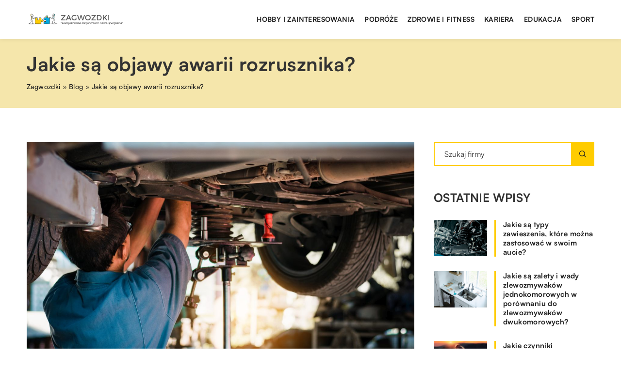

--- FILE ---
content_type: text/html; charset=UTF-8
request_url: https://zagwozdki.pl/jakie-sa-objawy-awarii-rozrusznika/
body_size: 14727
content:
<!DOCTYPE html>
<html lang="pl">
<head><meta charset="UTF-8"><script>if(navigator.userAgent.match(/MSIE|Internet Explorer/i)||navigator.userAgent.match(/Trident\/7\..*?rv:11/i)){var href=document.location.href;if(!href.match(/[?&]nowprocket/)){if(href.indexOf("?")==-1){if(href.indexOf("#")==-1){document.location.href=href+"?nowprocket=1"}else{document.location.href=href.replace("#","?nowprocket=1#")}}else{if(href.indexOf("#")==-1){document.location.href=href+"&nowprocket=1"}else{document.location.href=href.replace("#","&nowprocket=1#")}}}}</script><script>class RocketLazyLoadScripts{constructor(){this.v="1.2.3",this.triggerEvents=["keydown","mousedown","mousemove","touchmove","touchstart","touchend","wheel"],this.userEventHandler=this._triggerListener.bind(this),this.touchStartHandler=this._onTouchStart.bind(this),this.touchMoveHandler=this._onTouchMove.bind(this),this.touchEndHandler=this._onTouchEnd.bind(this),this.clickHandler=this._onClick.bind(this),this.interceptedClicks=[],window.addEventListener("pageshow",t=>{this.persisted=t.persisted}),window.addEventListener("DOMContentLoaded",()=>{this._preconnect3rdParties()}),this.delayedScripts={normal:[],async:[],defer:[]},this.trash=[],this.allJQueries=[]}_addUserInteractionListener(t){if(document.hidden){t._triggerListener();return}this.triggerEvents.forEach(e=>window.addEventListener(e,t.userEventHandler,{passive:!0})),window.addEventListener("touchstart",t.touchStartHandler,{passive:!0}),window.addEventListener("mousedown",t.touchStartHandler),document.addEventListener("visibilitychange",t.userEventHandler)}_removeUserInteractionListener(){this.triggerEvents.forEach(t=>window.removeEventListener(t,this.userEventHandler,{passive:!0})),document.removeEventListener("visibilitychange",this.userEventHandler)}_onTouchStart(t){"HTML"!==t.target.tagName&&(window.addEventListener("touchend",this.touchEndHandler),window.addEventListener("mouseup",this.touchEndHandler),window.addEventListener("touchmove",this.touchMoveHandler,{passive:!0}),window.addEventListener("mousemove",this.touchMoveHandler),t.target.addEventListener("click",this.clickHandler),this._renameDOMAttribute(t.target,"onclick","rocket-onclick"),this._pendingClickStarted())}_onTouchMove(t){window.removeEventListener("touchend",this.touchEndHandler),window.removeEventListener("mouseup",this.touchEndHandler),window.removeEventListener("touchmove",this.touchMoveHandler,{passive:!0}),window.removeEventListener("mousemove",this.touchMoveHandler),t.target.removeEventListener("click",this.clickHandler),this._renameDOMAttribute(t.target,"rocket-onclick","onclick"),this._pendingClickFinished()}_onTouchEnd(t){window.removeEventListener("touchend",this.touchEndHandler),window.removeEventListener("mouseup",this.touchEndHandler),window.removeEventListener("touchmove",this.touchMoveHandler,{passive:!0}),window.removeEventListener("mousemove",this.touchMoveHandler)}_onClick(t){t.target.removeEventListener("click",this.clickHandler),this._renameDOMAttribute(t.target,"rocket-onclick","onclick"),this.interceptedClicks.push(t),t.preventDefault(),t.stopPropagation(),t.stopImmediatePropagation(),this._pendingClickFinished()}_replayClicks(){window.removeEventListener("touchstart",this.touchStartHandler,{passive:!0}),window.removeEventListener("mousedown",this.touchStartHandler),this.interceptedClicks.forEach(t=>{t.target.dispatchEvent(new MouseEvent("click",{view:t.view,bubbles:!0,cancelable:!0}))})}_waitForPendingClicks(){return new Promise(t=>{this._isClickPending?this._pendingClickFinished=t:t()})}_pendingClickStarted(){this._isClickPending=!0}_pendingClickFinished(){this._isClickPending=!1}_renameDOMAttribute(t,e,r){t.hasAttribute&&t.hasAttribute(e)&&(event.target.setAttribute(r,event.target.getAttribute(e)),event.target.removeAttribute(e))}_triggerListener(){this._removeUserInteractionListener(this),"loading"===document.readyState?document.addEventListener("DOMContentLoaded",this._loadEverythingNow.bind(this)):this._loadEverythingNow()}_preconnect3rdParties(){let t=[];document.querySelectorAll("script[type=rocketlazyloadscript]").forEach(e=>{if(e.hasAttribute("src")){let r=new URL(e.src).origin;r!==location.origin&&t.push({src:r,crossOrigin:e.crossOrigin||"module"===e.getAttribute("data-rocket-type")})}}),t=[...new Map(t.map(t=>[JSON.stringify(t),t])).values()],this._batchInjectResourceHints(t,"preconnect")}async _loadEverythingNow(){this.lastBreath=Date.now(),this._delayEventListeners(this),this._delayJQueryReady(this),this._handleDocumentWrite(),this._registerAllDelayedScripts(),this._preloadAllScripts(),await this._loadScriptsFromList(this.delayedScripts.normal),await this._loadScriptsFromList(this.delayedScripts.defer),await this._loadScriptsFromList(this.delayedScripts.async);try{await this._triggerDOMContentLoaded(),await this._triggerWindowLoad()}catch(t){console.error(t)}window.dispatchEvent(new Event("rocket-allScriptsLoaded")),this._waitForPendingClicks().then(()=>{this._replayClicks()}),this._emptyTrash()}_registerAllDelayedScripts(){document.querySelectorAll("script[type=rocketlazyloadscript]").forEach(t=>{t.hasAttribute("data-rocket-src")?t.hasAttribute("async")&&!1!==t.async?this.delayedScripts.async.push(t):t.hasAttribute("defer")&&!1!==t.defer||"module"===t.getAttribute("data-rocket-type")?this.delayedScripts.defer.push(t):this.delayedScripts.normal.push(t):this.delayedScripts.normal.push(t)})}async _transformScript(t){return new Promise((await this._littleBreath(),navigator.userAgent.indexOf("Firefox/")>0||""===navigator.vendor)?e=>{let r=document.createElement("script");[...t.attributes].forEach(t=>{let e=t.nodeName;"type"!==e&&("data-rocket-type"===e&&(e="type"),"data-rocket-src"===e&&(e="src"),r.setAttribute(e,t.nodeValue))}),t.text&&(r.text=t.text),r.hasAttribute("src")?(r.addEventListener("load",e),r.addEventListener("error",e)):(r.text=t.text,e());try{t.parentNode.replaceChild(r,t)}catch(i){e()}}:async e=>{function r(){t.setAttribute("data-rocket-status","failed"),e()}try{let i=t.getAttribute("data-rocket-type"),n=t.getAttribute("data-rocket-src");t.text,i?(t.type=i,t.removeAttribute("data-rocket-type")):t.removeAttribute("type"),t.addEventListener("load",function r(){t.setAttribute("data-rocket-status","executed"),e()}),t.addEventListener("error",r),n?(t.removeAttribute("data-rocket-src"),t.src=n):t.src="data:text/javascript;base64,"+window.btoa(unescape(encodeURIComponent(t.text)))}catch(s){r()}})}async _loadScriptsFromList(t){let e=t.shift();return e&&e.isConnected?(await this._transformScript(e),this._loadScriptsFromList(t)):Promise.resolve()}_preloadAllScripts(){this._batchInjectResourceHints([...this.delayedScripts.normal,...this.delayedScripts.defer,...this.delayedScripts.async],"preload")}_batchInjectResourceHints(t,e){var r=document.createDocumentFragment();t.forEach(t=>{let i=t.getAttribute&&t.getAttribute("data-rocket-src")||t.src;if(i){let n=document.createElement("link");n.href=i,n.rel=e,"preconnect"!==e&&(n.as="script"),t.getAttribute&&"module"===t.getAttribute("data-rocket-type")&&(n.crossOrigin=!0),t.crossOrigin&&(n.crossOrigin=t.crossOrigin),t.integrity&&(n.integrity=t.integrity),r.appendChild(n),this.trash.push(n)}}),document.head.appendChild(r)}_delayEventListeners(t){let e={};function r(t,r){!function t(r){!e[r]&&(e[r]={originalFunctions:{add:r.addEventListener,remove:r.removeEventListener},eventsToRewrite:[]},r.addEventListener=function(){arguments[0]=i(arguments[0]),e[r].originalFunctions.add.apply(r,arguments)},r.removeEventListener=function(){arguments[0]=i(arguments[0]),e[r].originalFunctions.remove.apply(r,arguments)});function i(t){return e[r].eventsToRewrite.indexOf(t)>=0?"rocket-"+t:t}}(t),e[t].eventsToRewrite.push(r)}function i(t,e){let r=t[e];Object.defineProperty(t,e,{get:()=>r||function(){},set(i){t["rocket"+e]=r=i}})}r(document,"DOMContentLoaded"),r(window,"DOMContentLoaded"),r(window,"load"),r(window,"pageshow"),r(document,"readystatechange"),i(document,"onreadystatechange"),i(window,"onload"),i(window,"onpageshow")}_delayJQueryReady(t){let e;function r(r){if(r&&r.fn&&!t.allJQueries.includes(r)){r.fn.ready=r.fn.init.prototype.ready=function(e){return t.domReadyFired?e.bind(document)(r):document.addEventListener("rocket-DOMContentLoaded",()=>e.bind(document)(r)),r([])};let i=r.fn.on;r.fn.on=r.fn.init.prototype.on=function(){if(this[0]===window){function t(t){return t.split(" ").map(t=>"load"===t||0===t.indexOf("load.")?"rocket-jquery-load":t).join(" ")}"string"==typeof arguments[0]||arguments[0]instanceof String?arguments[0]=t(arguments[0]):"object"==typeof arguments[0]&&Object.keys(arguments[0]).forEach(e=>{let r=arguments[0][e];delete arguments[0][e],arguments[0][t(e)]=r})}return i.apply(this,arguments),this},t.allJQueries.push(r)}e=r}r(window.jQuery),Object.defineProperty(window,"jQuery",{get:()=>e,set(t){r(t)}})}async _triggerDOMContentLoaded(){this.domReadyFired=!0,await this._littleBreath(),document.dispatchEvent(new Event("rocket-DOMContentLoaded")),await this._littleBreath(),window.dispatchEvent(new Event("rocket-DOMContentLoaded")),await this._littleBreath(),document.dispatchEvent(new Event("rocket-readystatechange")),await this._littleBreath(),document.rocketonreadystatechange&&document.rocketonreadystatechange()}async _triggerWindowLoad(){await this._littleBreath(),window.dispatchEvent(new Event("rocket-load")),await this._littleBreath(),window.rocketonload&&window.rocketonload(),await this._littleBreath(),this.allJQueries.forEach(t=>t(window).trigger("rocket-jquery-load")),await this._littleBreath();let t=new Event("rocket-pageshow");t.persisted=this.persisted,window.dispatchEvent(t),await this._littleBreath(),window.rocketonpageshow&&window.rocketonpageshow({persisted:this.persisted})}_handleDocumentWrite(){let t=new Map;document.write=document.writeln=function(e){let r=document.currentScript;r||console.error("WPRocket unable to document.write this: "+e);let i=document.createRange(),n=r.parentElement,s=t.get(r);void 0===s&&(s=r.nextSibling,t.set(r,s));let a=document.createDocumentFragment();i.setStart(a,0),a.appendChild(i.createContextualFragment(e)),n.insertBefore(a,s)}}async _littleBreath(){Date.now()-this.lastBreath>45&&(await this._requestAnimFrame(),this.lastBreath=Date.now())}async _requestAnimFrame(){return document.hidden?new Promise(t=>setTimeout(t)):new Promise(t=>requestAnimationFrame(t))}_emptyTrash(){this.trash.forEach(t=>t.remove())}static run(){let t=new RocketLazyLoadScripts;t._addUserInteractionListener(t)}}RocketLazyLoadScripts.run();</script>	
	
	<meta name="viewport" content="width=device-width, initial-scale=1">
		<meta name='robots' content='index, follow, max-image-preview:large, max-snippet:-1, max-video-preview:-1' />

	<!-- This site is optimized with the Yoast SEO plugin v26.8 - https://yoast.com/product/yoast-seo-wordpress/ -->
	<title>Jakie są objawy awarii rozrusznika? - zagwozdki.pl</title><link rel="stylesheet" href="https://zagwozdki.pl/wp-content/cache/min/1/553fc1c9726f6a75e85d6f869fdd5d95.css" media="all" data-minify="1" />
	<link rel="canonical" href="https://zagwozdki.pl/jakie-sa-objawy-awarii-rozrusznika/" />
	<meta property="og:locale" content="pl_PL" />
	<meta property="og:type" content="article" />
	<meta property="og:title" content="Jakie są objawy awarii rozrusznika? - zagwozdki.pl" />
	<meta property="og:description" content="Mówiąc o kluczowych elementach samochodowych, często wymienia się jednostkę napędową, czyli silnik, czy też akumulator. Zapomina się natomiast o rozruszniku, [&hellip;]" />
	<meta property="og:url" content="https://zagwozdki.pl/jakie-sa-objawy-awarii-rozrusznika/" />
	<meta property="og:site_name" content="zagwozdki.pl" />
	<meta property="og:image" content="https://zagwozdki.pl/wp-content/uploads/2021/08/sprezyna-technika-zawieszenie-auto-motoryzacja-samochod.jpg" />
	<meta property="og:image:width" content="1280" />
	<meta property="og:image:height" content="853" />
	<meta property="og:image:type" content="image/jpeg" />
	<meta name="author" content="zagwozdki" />
	<meta name="twitter:card" content="summary_large_image" />
	<meta name="twitter:label1" content="Napisane przez" />
	<meta name="twitter:data1" content="zagwozdki" />
	<meta name="twitter:label2" content="Szacowany czas czytania" />
	<meta name="twitter:data2" content="1 minuta" />
	<script type="application/ld+json" class="yoast-schema-graph">{"@context":"https://schema.org","@graph":[{"@type":"Article","@id":"https://zagwozdki.pl/jakie-sa-objawy-awarii-rozrusznika/#article","isPartOf":{"@id":"https://zagwozdki.pl/jakie-sa-objawy-awarii-rozrusznika/"},"author":{"name":"zagwozdki","@id":"https://zagwozdki.pl/#/schema/person/2d9a4afc31bc7dd89d962d55a2ec9e99"},"headline":"Jakie są objawy awarii rozrusznika?","datePublished":"2021-07-16T14:32:08+00:00","mainEntityOfPage":{"@id":"https://zagwozdki.pl/jakie-sa-objawy-awarii-rozrusznika/"},"wordCount":278,"commentCount":0,"image":{"@id":"https://zagwozdki.pl/jakie-sa-objawy-awarii-rozrusznika/#primaryimage"},"thumbnailUrl":"https://zagwozdki.pl/wp-content/uploads/2021/08/sprezyna-technika-zawieszenie-auto-motoryzacja-samochod.jpg","articleSection":["Motoryzacja i technologia"],"inLanguage":"pl-PL","potentialAction":[{"@type":"CommentAction","name":"Comment","target":["https://zagwozdki.pl/jakie-sa-objawy-awarii-rozrusznika/#respond"]}]},{"@type":"WebPage","@id":"https://zagwozdki.pl/jakie-sa-objawy-awarii-rozrusznika/","url":"https://zagwozdki.pl/jakie-sa-objawy-awarii-rozrusznika/","name":"Jakie są objawy awarii rozrusznika? - zagwozdki.pl","isPartOf":{"@id":"https://zagwozdki.pl/#website"},"primaryImageOfPage":{"@id":"https://zagwozdki.pl/jakie-sa-objawy-awarii-rozrusznika/#primaryimage"},"image":{"@id":"https://zagwozdki.pl/jakie-sa-objawy-awarii-rozrusznika/#primaryimage"},"thumbnailUrl":"https://zagwozdki.pl/wp-content/uploads/2021/08/sprezyna-technika-zawieszenie-auto-motoryzacja-samochod.jpg","datePublished":"2021-07-16T14:32:08+00:00","inLanguage":"pl-PL","potentialAction":[{"@type":"ReadAction","target":["https://zagwozdki.pl/jakie-sa-objawy-awarii-rozrusznika/"]}]},{"@type":"ImageObject","inLanguage":"pl-PL","@id":"https://zagwozdki.pl/jakie-sa-objawy-awarii-rozrusznika/#primaryimage","url":"https://zagwozdki.pl/wp-content/uploads/2021/08/sprezyna-technika-zawieszenie-auto-motoryzacja-samochod.jpg","contentUrl":"https://zagwozdki.pl/wp-content/uploads/2021/08/sprezyna-technika-zawieszenie-auto-motoryzacja-samochod.jpg","width":1280,"height":853},{"@type":"WebSite","@id":"https://zagwozdki.pl/#website","url":"https://zagwozdki.pl/","name":"zagwozdki.pl","description":"","potentialAction":[{"@type":"SearchAction","target":{"@type":"EntryPoint","urlTemplate":"https://zagwozdki.pl/?s={search_term_string}"},"query-input":{"@type":"PropertyValueSpecification","valueRequired":true,"valueName":"search_term_string"}}],"inLanguage":"pl-PL"}]}</script>
	<!-- / Yoast SEO plugin. -->


<link rel='dns-prefetch' href='//cdnjs.cloudflare.com' />

<style id='wp-img-auto-sizes-contain-inline-css' type='text/css'>
img:is([sizes=auto i],[sizes^="auto," i]){contain-intrinsic-size:3000px 1500px}
/*# sourceURL=wp-img-auto-sizes-contain-inline-css */
</style>
<style id='wp-emoji-styles-inline-css' type='text/css'>

	img.wp-smiley, img.emoji {
		display: inline !important;
		border: none !important;
		box-shadow: none !important;
		height: 1em !important;
		width: 1em !important;
		margin: 0 0.07em !important;
		vertical-align: -0.1em !important;
		background: none !important;
		padding: 0 !important;
	}
/*# sourceURL=wp-emoji-styles-inline-css */
</style>
<style id='classic-theme-styles-inline-css' type='text/css'>
/*! This file is auto-generated */
.wp-block-button__link{color:#fff;background-color:#32373c;border-radius:9999px;box-shadow:none;text-decoration:none;padding:calc(.667em + 2px) calc(1.333em + 2px);font-size:1.125em}.wp-block-file__button{background:#32373c;color:#fff;text-decoration:none}
/*# sourceURL=/wp-includes/css/classic-themes.min.css */
</style>

<script type="text/javascript" src="https://zagwozdki.pl/wp-includes/js/jquery/jquery.min.js?ver=3.7.1" id="jquery-core-js"></script>
<script type="text/javascript" src="https://zagwozdki.pl/wp-includes/js/jquery/jquery-migrate.min.js?ver=3.4.1" id="jquery-migrate-js" defer></script>
<script  type="application/ld+json">
        {
          "@context": "https://schema.org",
          "@type": "BreadcrumbList",
          "itemListElement": [{"@type": "ListItem","position": 1,"name": "zagwozdki","item": "https://zagwozdki.pl" },{"@type": "ListItem","position": 2,"name": "Blog","item": "https://zagwozdki.pl/blog/" },{"@type": "ListItem","position": 3,"name": "Jakie są objawy awarii rozrusznika?"}]
        }
        </script>    <style>
    @font-face {font-family: 'Satoshi';font-style: normal;font-weight: 400;src: url('https://zagwozdki.pl/wp-content/themes/knight-theme/fonts/Satoshi-Regular.otf');font-display: swap;}
    @font-face {font-family: 'Satoshi';font-style: normal;font-weight: 500;src: url('https://zagwozdki.pl/wp-content/themes/knight-theme/fonts/Satoshi-Medium.otf');font-display: swap;}
    @font-face {font-family: 'Satoshi';font-style: normal;font-weight: 700;src: url('https://zagwozdki.pl/wp-content/themes/knight-theme/fonts/Satoshi-Bold.otf');font-display: swap;}
    @font-face {font-family: 'Satoshi';font-style: normal;font-weight: 900;src: url('https://zagwozdki.pl/wp-content/themes/knight-theme/fonts/Satoshi-Black.otf');font-display: swap;}
    </style>
<script  type="application/ld+json">
        {
          "@context": "https://schema.org",
          "@type": "Article",
          "headline": "Jakie są objawy awarii rozrusznika?",
          "image": "https://zagwozdki.pl/wp-content/uploads/2021/08/sprezyna-technika-zawieszenie-auto-motoryzacja-samochod.jpg",
          "datePublished": "2021-07-16",
          "dateModified": "2021-07-16",
          "author": {
            "@type": "Person",
            "name": "zagwozdki"
          },
           "publisher": {
            "@type": "Organization",
            "name": "zagwozdki.pl",
            "logo": {
              "@type": "ImageObject",
              "url": "https://zagwozdki.pl/wp-content/uploads/2023/07/2.png"
            }
          }
          
        }
        </script><link rel="icon" href="https://zagwozdki.pl/wp-content/uploads/2023/07/2_popr-1.png" sizes="32x32" />
<link rel="icon" href="https://zagwozdki.pl/wp-content/uploads/2023/07/2_popr-1.png" sizes="192x192" />
<link rel="apple-touch-icon" href="https://zagwozdki.pl/wp-content/uploads/2023/07/2_popr-1.png" />
<meta name="msapplication-TileImage" content="https://zagwozdki.pl/wp-content/uploads/2023/07/2_popr-1.png" />
<noscript><style id="rocket-lazyload-nojs-css">.rll-youtube-player, [data-lazy-src]{display:none !important;}</style></noscript>	
<!-- Google tag (gtag.js) -->
<script type="rocketlazyloadscript" async data-rocket-src="https://www.googletagmanager.com/gtag/js?id=G-Y49VEKJC2K"></script>
<script type="rocketlazyloadscript">
  window.dataLayer = window.dataLayer || [];
  function gtag(){dataLayer.push(arguments);}
  gtag('js', new Date());

  gtag('config', 'G-Y49VEKJC2K');
</script>


<style id='global-styles-inline-css' type='text/css'>
:root{--wp--preset--aspect-ratio--square: 1;--wp--preset--aspect-ratio--4-3: 4/3;--wp--preset--aspect-ratio--3-4: 3/4;--wp--preset--aspect-ratio--3-2: 3/2;--wp--preset--aspect-ratio--2-3: 2/3;--wp--preset--aspect-ratio--16-9: 16/9;--wp--preset--aspect-ratio--9-16: 9/16;--wp--preset--color--black: #000000;--wp--preset--color--cyan-bluish-gray: #abb8c3;--wp--preset--color--white: #ffffff;--wp--preset--color--pale-pink: #f78da7;--wp--preset--color--vivid-red: #cf2e2e;--wp--preset--color--luminous-vivid-orange: #ff6900;--wp--preset--color--luminous-vivid-amber: #fcb900;--wp--preset--color--light-green-cyan: #7bdcb5;--wp--preset--color--vivid-green-cyan: #00d084;--wp--preset--color--pale-cyan-blue: #8ed1fc;--wp--preset--color--vivid-cyan-blue: #0693e3;--wp--preset--color--vivid-purple: #9b51e0;--wp--preset--gradient--vivid-cyan-blue-to-vivid-purple: linear-gradient(135deg,rgb(6,147,227) 0%,rgb(155,81,224) 100%);--wp--preset--gradient--light-green-cyan-to-vivid-green-cyan: linear-gradient(135deg,rgb(122,220,180) 0%,rgb(0,208,130) 100%);--wp--preset--gradient--luminous-vivid-amber-to-luminous-vivid-orange: linear-gradient(135deg,rgb(252,185,0) 0%,rgb(255,105,0) 100%);--wp--preset--gradient--luminous-vivid-orange-to-vivid-red: linear-gradient(135deg,rgb(255,105,0) 0%,rgb(207,46,46) 100%);--wp--preset--gradient--very-light-gray-to-cyan-bluish-gray: linear-gradient(135deg,rgb(238,238,238) 0%,rgb(169,184,195) 100%);--wp--preset--gradient--cool-to-warm-spectrum: linear-gradient(135deg,rgb(74,234,220) 0%,rgb(151,120,209) 20%,rgb(207,42,186) 40%,rgb(238,44,130) 60%,rgb(251,105,98) 80%,rgb(254,248,76) 100%);--wp--preset--gradient--blush-light-purple: linear-gradient(135deg,rgb(255,206,236) 0%,rgb(152,150,240) 100%);--wp--preset--gradient--blush-bordeaux: linear-gradient(135deg,rgb(254,205,165) 0%,rgb(254,45,45) 50%,rgb(107,0,62) 100%);--wp--preset--gradient--luminous-dusk: linear-gradient(135deg,rgb(255,203,112) 0%,rgb(199,81,192) 50%,rgb(65,88,208) 100%);--wp--preset--gradient--pale-ocean: linear-gradient(135deg,rgb(255,245,203) 0%,rgb(182,227,212) 50%,rgb(51,167,181) 100%);--wp--preset--gradient--electric-grass: linear-gradient(135deg,rgb(202,248,128) 0%,rgb(113,206,126) 100%);--wp--preset--gradient--midnight: linear-gradient(135deg,rgb(2,3,129) 0%,rgb(40,116,252) 100%);--wp--preset--font-size--small: 13px;--wp--preset--font-size--medium: 20px;--wp--preset--font-size--large: 36px;--wp--preset--font-size--x-large: 42px;--wp--preset--spacing--20: 0.44rem;--wp--preset--spacing--30: 0.67rem;--wp--preset--spacing--40: 1rem;--wp--preset--spacing--50: 1.5rem;--wp--preset--spacing--60: 2.25rem;--wp--preset--spacing--70: 3.38rem;--wp--preset--spacing--80: 5.06rem;--wp--preset--shadow--natural: 6px 6px 9px rgba(0, 0, 0, 0.2);--wp--preset--shadow--deep: 12px 12px 50px rgba(0, 0, 0, 0.4);--wp--preset--shadow--sharp: 6px 6px 0px rgba(0, 0, 0, 0.2);--wp--preset--shadow--outlined: 6px 6px 0px -3px rgb(255, 255, 255), 6px 6px rgb(0, 0, 0);--wp--preset--shadow--crisp: 6px 6px 0px rgb(0, 0, 0);}:where(.is-layout-flex){gap: 0.5em;}:where(.is-layout-grid){gap: 0.5em;}body .is-layout-flex{display: flex;}.is-layout-flex{flex-wrap: wrap;align-items: center;}.is-layout-flex > :is(*, div){margin: 0;}body .is-layout-grid{display: grid;}.is-layout-grid > :is(*, div){margin: 0;}:where(.wp-block-columns.is-layout-flex){gap: 2em;}:where(.wp-block-columns.is-layout-grid){gap: 2em;}:where(.wp-block-post-template.is-layout-flex){gap: 1.25em;}:where(.wp-block-post-template.is-layout-grid){gap: 1.25em;}.has-black-color{color: var(--wp--preset--color--black) !important;}.has-cyan-bluish-gray-color{color: var(--wp--preset--color--cyan-bluish-gray) !important;}.has-white-color{color: var(--wp--preset--color--white) !important;}.has-pale-pink-color{color: var(--wp--preset--color--pale-pink) !important;}.has-vivid-red-color{color: var(--wp--preset--color--vivid-red) !important;}.has-luminous-vivid-orange-color{color: var(--wp--preset--color--luminous-vivid-orange) !important;}.has-luminous-vivid-amber-color{color: var(--wp--preset--color--luminous-vivid-amber) !important;}.has-light-green-cyan-color{color: var(--wp--preset--color--light-green-cyan) !important;}.has-vivid-green-cyan-color{color: var(--wp--preset--color--vivid-green-cyan) !important;}.has-pale-cyan-blue-color{color: var(--wp--preset--color--pale-cyan-blue) !important;}.has-vivid-cyan-blue-color{color: var(--wp--preset--color--vivid-cyan-blue) !important;}.has-vivid-purple-color{color: var(--wp--preset--color--vivid-purple) !important;}.has-black-background-color{background-color: var(--wp--preset--color--black) !important;}.has-cyan-bluish-gray-background-color{background-color: var(--wp--preset--color--cyan-bluish-gray) !important;}.has-white-background-color{background-color: var(--wp--preset--color--white) !important;}.has-pale-pink-background-color{background-color: var(--wp--preset--color--pale-pink) !important;}.has-vivid-red-background-color{background-color: var(--wp--preset--color--vivid-red) !important;}.has-luminous-vivid-orange-background-color{background-color: var(--wp--preset--color--luminous-vivid-orange) !important;}.has-luminous-vivid-amber-background-color{background-color: var(--wp--preset--color--luminous-vivid-amber) !important;}.has-light-green-cyan-background-color{background-color: var(--wp--preset--color--light-green-cyan) !important;}.has-vivid-green-cyan-background-color{background-color: var(--wp--preset--color--vivid-green-cyan) !important;}.has-pale-cyan-blue-background-color{background-color: var(--wp--preset--color--pale-cyan-blue) !important;}.has-vivid-cyan-blue-background-color{background-color: var(--wp--preset--color--vivid-cyan-blue) !important;}.has-vivid-purple-background-color{background-color: var(--wp--preset--color--vivid-purple) !important;}.has-black-border-color{border-color: var(--wp--preset--color--black) !important;}.has-cyan-bluish-gray-border-color{border-color: var(--wp--preset--color--cyan-bluish-gray) !important;}.has-white-border-color{border-color: var(--wp--preset--color--white) !important;}.has-pale-pink-border-color{border-color: var(--wp--preset--color--pale-pink) !important;}.has-vivid-red-border-color{border-color: var(--wp--preset--color--vivid-red) !important;}.has-luminous-vivid-orange-border-color{border-color: var(--wp--preset--color--luminous-vivid-orange) !important;}.has-luminous-vivid-amber-border-color{border-color: var(--wp--preset--color--luminous-vivid-amber) !important;}.has-light-green-cyan-border-color{border-color: var(--wp--preset--color--light-green-cyan) !important;}.has-vivid-green-cyan-border-color{border-color: var(--wp--preset--color--vivid-green-cyan) !important;}.has-pale-cyan-blue-border-color{border-color: var(--wp--preset--color--pale-cyan-blue) !important;}.has-vivid-cyan-blue-border-color{border-color: var(--wp--preset--color--vivid-cyan-blue) !important;}.has-vivid-purple-border-color{border-color: var(--wp--preset--color--vivid-purple) !important;}.has-vivid-cyan-blue-to-vivid-purple-gradient-background{background: var(--wp--preset--gradient--vivid-cyan-blue-to-vivid-purple) !important;}.has-light-green-cyan-to-vivid-green-cyan-gradient-background{background: var(--wp--preset--gradient--light-green-cyan-to-vivid-green-cyan) !important;}.has-luminous-vivid-amber-to-luminous-vivid-orange-gradient-background{background: var(--wp--preset--gradient--luminous-vivid-amber-to-luminous-vivid-orange) !important;}.has-luminous-vivid-orange-to-vivid-red-gradient-background{background: var(--wp--preset--gradient--luminous-vivid-orange-to-vivid-red) !important;}.has-very-light-gray-to-cyan-bluish-gray-gradient-background{background: var(--wp--preset--gradient--very-light-gray-to-cyan-bluish-gray) !important;}.has-cool-to-warm-spectrum-gradient-background{background: var(--wp--preset--gradient--cool-to-warm-spectrum) !important;}.has-blush-light-purple-gradient-background{background: var(--wp--preset--gradient--blush-light-purple) !important;}.has-blush-bordeaux-gradient-background{background: var(--wp--preset--gradient--blush-bordeaux) !important;}.has-luminous-dusk-gradient-background{background: var(--wp--preset--gradient--luminous-dusk) !important;}.has-pale-ocean-gradient-background{background: var(--wp--preset--gradient--pale-ocean) !important;}.has-electric-grass-gradient-background{background: var(--wp--preset--gradient--electric-grass) !important;}.has-midnight-gradient-background{background: var(--wp--preset--gradient--midnight) !important;}.has-small-font-size{font-size: var(--wp--preset--font-size--small) !important;}.has-medium-font-size{font-size: var(--wp--preset--font-size--medium) !important;}.has-large-font-size{font-size: var(--wp--preset--font-size--large) !important;}.has-x-large-font-size{font-size: var(--wp--preset--font-size--x-large) !important;}
/*# sourceURL=global-styles-inline-css */
</style>
</head>

<body class="wp-singular post-template-default single single-post postid-2198 single-format-standard wp-theme-knight-theme">


	<header class="k_header">
		<div class="k_conatiner k-flex-between"> 
			<nav id="mainnav" class="mainnav" role="navigation">
				<div class="menu-menu-container"><ul id="menu-menu" class="menu"><li id="menu-item-6316" class="menu-item menu-item-type-custom menu-item-object-custom menu-item-6316"><a href="https://zagwozdki.pl/firmy/hobby-i-zainteresowania/">Hobby i zainteresowania</a></li>
<li id="menu-item-6317" class="menu-item menu-item-type-custom menu-item-object-custom menu-item-6317"><a href="https://zagwozdki.pl/firmy/podroze/">Podróże</a></li>
<li id="menu-item-6318" class="menu-item menu-item-type-custom menu-item-object-custom menu-item-6318"><a href="https://zagwozdki.pl/firmy/zdrowie-i-fitness/">Zdrowie i fitness</a></li>
<li id="menu-item-6319" class="menu-item menu-item-type-custom menu-item-object-custom menu-item-6319"><a href="https://zagwozdki.pl/firmy/kariera/">Kariera</a></li>
<li id="menu-item-6320" class="menu-item menu-item-type-custom menu-item-object-custom menu-item-6320"><a href="https://zagwozdki.pl/firmy/edukacja/">Edukacja</a></li>
<li id="menu-item-6321" class="menu-item menu-item-type-custom menu-item-object-custom menu-item-6321"><a href="https://zagwozdki.pl/firmy/sport/">Sport</a></li>
</ul></div>			</nav> 
			<div class="k_logo">
								<a href="https://zagwozdki.pl/">   
					<img width="400" height="82" src="https://zagwozdki.pl/wp-content/uploads/2023/07/2.png" class="logo-main" alt="zagwozdki.pl">	
				</a>
							</div> 	
			<div class="mobile-menu">
				<div id="btn-menu">
					<svg class="ham hamRotate ham8" viewBox="0 0 100 100" width="80" onclick="this.classList.toggle('active')">
						<path class="line top" d="m 30,33 h 40 c 3.722839,0 7.5,3.126468 7.5,8.578427 0,5.451959 -2.727029,8.421573 -7.5,8.421573 h -20" />
						<path class="line middle"d="m 30,50 h 40" />
						<path class="line bottom" d="m 70,67 h -40 c 0,0 -7.5,-0.802118 -7.5,-8.365747 0,-7.563629 7.5,-8.634253 7.5,-8.634253 h 20" />
					</svg>
				</div>
			</div>
		</div> 
	</header>


			
				


<section class="k_blog_banner k_bg_section k-flex-v-center">
	<div class="k_conatiner k-pt-3 k-pb-3 k_relative k-flex-center">
		<div class="k-flex k-mb-1">
			
			<h1 class="k_page_h1">Jakie są objawy awarii rozrusznika?</h1>
			
		</div>
		<ul id="breadcrumbs" class="k_breadcrumbs"><li class="item-home"><a class="bread-link bread-home" href="https://zagwozdki.pl" title="zagwozdki">zagwozdki</a></li><li class="separator separator-home"> &#187; </li><li data-id="4" class="item-cat"><a href="https://zagwozdki.pl/blog/">Blog</a></li><li class="separator"> &#187; </li><li data-id="5" class="item-current  item-2198"><strong class="bread-current bread-2198" title="Jakie są objawy awarii rozrusznika?">Jakie są objawy awarii rozrusznika?</strong></li></ul>	</div>
</section>

<section class="k_text_section k-pt-7 k-pt-5-m">
	<div class="k_conatiner k_conatiner-col">
		
		<div class="k_col-7">

		

		<div class="k_relative k-flex k_img_banner k-mb-3">
			<img width="1280" height="853" src="https://zagwozdki.pl/wp-content/uploads/2021/08/sprezyna-technika-zawieszenie-auto-motoryzacja-samochod.jpg" alt="Jakie są objawy awarii rozrusznika?">			<div class="k_post-single-cat">
				<a href="https://zagwozdki.pl/category/motoryzacja-i-technologia/">Motoryzacja i technologia</a>  
			</div> 
		</div>
		
		<div class="k_meta-single k-mb-3 k-flex k-flex-v-center k_weight-semibold">
				<div class="k_post-single-author">
				
					<div class="k_meta-value k-flex k-flex-v-center">
					
						<a href="https://zagwozdki.pl/autor/zagwozdki/" rel="nofollow">zagwozdki</a>					</div>
				</div>
				<div class="k_post-single-sep">/</div>
				<div class="k_post-single-date">
					<div class="k_meta-value k-flex k-flex-v-center">
					
						<time>16.07.2021</time>
					</div>
				</div>
				
				
				 
			</div>
			
			<div class="k-flex k-mb-3">
				<div class="k-post-reading-time">Potrzebujesz ok. 2 min. aby przeczytać ten wpis</div>			</div>

			
			<div class="k_content k_ul">
				<div class='etykiety-publikacji'></div><p><span style="font-weight: 400;">Mówiąc o kluczowych elementach samochodowych, często wymienia się jednostkę napędową, czyli silnik, czy też akumulator. Zapomina się natomiast o rozruszniku, który pełni naprawdę istotną funkcję w każdym pojeździe. Odpowiada on bowiem za uruchamianie silnika spalinowego. To od niego zależy więc to, czy auto będzie gotowe do jazdy, a zatem musi on pozostawać w jak najlepszym stanie i być w pełni sprawnym. Niestety rozrusznik tak jak inne urządzenia i elementy konstrukcji samochodu, może ulec niespodziewanym uszkodzeniom i awariom. Wówczas konieczna może okazać się jego fachowa naprawa, regeneracja lub całkowita wymiana. Jakie objawy mogą świadczyć o tym, że rozrusznik zamontowany w samochodzie uległ awarii?</span></p>
<h2><span style="font-weight: 400;">Co może świadczyć o uszkodzeniu rozrusznika?</span></h2>
<p><span style="font-weight: 400;">Głównym objawem mogącym świadczyć o wystąpieniu awarii rozrusznika może być brak jakiejkolwiek reakcji po uruchomieniu stacyjki. Poza tym o uszkodzeniach z reguły świadczy słyszalny dźwięk działania włącznika elektromagnetycznego, który jednak nie powoduje zazębienia układu, a także głośne obracanie się rozrusznika, lecz bez żadnych efektów. Jeżeli przynajmniej jedno z tych zjawisk wystąpi, wówczas można mieć pewność, że z rozrusznikiem dzieje się coś niedobrego. Czasami powodem niesprawności rozrusznika może być uszkodzenie nie jego samego, lecz alternatora, czyli urządzenia odpowiedzialnego za zasilanie instalacji w samochodzie i doładowywanie akumulatora, z którego czerpana jest energia potrzebna do uruchomienia auta poprzez rozrusznik. Jeżeli niesprawny będzie <a href="https://www.shop.bendiks.pl/">alternator samochodowy</a>, należy go jak najszybciej wymienić. W niektórych przypadkach powinno to wyeliminować problem niedziałającego rozrusznika.</span></p>
			</div>

			

			

			
			<div class="k_posts-category k-flex k-mt-5">
				<div class="k-flex k_post-category-title k_uppercase k_weight-bold k_subtitle-24 k-mb-3 k_ls-1">Zobacz również</div>
				
				<div class="k_posts_category k-grid k-grid-2 k-gap-30"><div class="k_post_category-item k-flex"><div class="k_post-image k-flex k-mb-1"><a class="k-flex" href="https://zagwozdki.pl/342-2/" rel="nofollow"><img width="1280" height="853" src="https://zagwozdki.pl/wp-content/uploads/2018/11/technologia-odzyskiwanie-danych-pendrivy.jpg" class="attachment-full size-full wp-post-image" alt="Pendrive &#8211; czy wciąż warto z niego korzystać" decoding="async" /></a></div><div class="k_post-content"><div class="k_post-date k-mb-1"><time>07.12.2018</time></div><a class="k_post-title k_weight-semibold" href="https://zagwozdki.pl/342-2/">Pendrive &#8211; czy wciąż warto z niego korzystać</a></div></div><div class="k_post_category-item k-flex"><div class="k_post-image k-flex k-mb-1"><a class="k-flex" href="https://zagwozdki.pl/jak-dbac-o-tapicerke-w-nowym-samochodzie/" rel="nofollow"><img width="1280" height="720" src="https://zagwozdki.pl/wp-content/uploads/2022/02/technologia-samochod-wyposazenie-samochodowe-kierownica-tapicerka.jpg" class="attachment-full size-full wp-post-image" alt="Jak dbać o tapicerkę w nowym samochodzie?" decoding="async" loading="lazy" /></a></div><div class="k_post-content"><div class="k_post-date k-mb-1"><time>02.02.2022</time></div><a class="k_post-title k_weight-semibold" href="https://zagwozdki.pl/jak-dbac-o-tapicerke-w-nowym-samochodzie/">Jak dbać o tapicerkę w nowym samochodzie?</a></div></div><div class="k_post_category-item k-flex"><div class="k_post-image k-flex k-mb-1"><a class="k-flex" href="https://zagwozdki.pl/o-czym-pamietac-podczas-motocyklowych-wypraw/" rel="nofollow"><img width="1280" height="720" src="https://zagwozdki.pl/wp-content/uploads/2019/07/sunrise-3827304_1280.jpg" class="attachment-full size-full wp-post-image" alt="O czym pamiętać podczas motocyklowych wypraw?" decoding="async" loading="lazy" /></a></div><div class="k_post-content"><div class="k_post-date k-mb-1"><time>07.07.2019</time></div><a class="k_post-title k_weight-semibold" href="https://zagwozdki.pl/o-czym-pamietac-podczas-motocyklowych-wypraw/">O czym pamiętać podczas motocyklowych wypraw?</a></div></div><div class="k_post_category-item k-flex"><div class="k_post-image k-flex k-mb-1"><a class="k-flex" href="https://zagwozdki.pl/gdzie-zamowic-czesci-do-autobusu/" rel="nofollow"><img width="1280" height="720" src="https://zagwozdki.pl/wp-content/uploads/2018/09/technologia-motoryzacja-autobus-wycieczka-przewoz-osob-przejazd-busem.jpg" class="attachment-full size-full wp-post-image" alt="Gdzie zamówić części do autobusu?" decoding="async" loading="lazy" /></a></div><div class="k_post-content"><div class="k_post-date k-mb-1"><time>06.09.2018</time></div><a class="k_post-title k_weight-semibold" href="https://zagwozdki.pl/gdzie-zamowic-czesci-do-autobusu/">Gdzie zamówić części do autobusu?</a></div></div><div class="k_post_category-item k-flex"><div class="k_post-image k-flex k-mb-1"><a class="k-flex" href="https://zagwozdki.pl/do-jakiego-typu-prac-przyda-sie-wozek-widlowy/" rel="nofollow"><img width="1280" height="854" src="https://zagwozdki.pl/wp-content/uploads/2019/07/uslugi-magazyn.jpg" class="attachment-full size-full wp-post-image" alt="Do jakiego typu prac przyda się wózek widłowy?" decoding="async" loading="lazy" /></a></div><div class="k_post-content"><div class="k_post-date k-mb-1"><time>16.09.2019</time></div><a class="k_post-title k_weight-semibold" href="https://zagwozdki.pl/do-jakiego-typu-prac-przyda-sie-wozek-widlowy/">Do jakiego typu prac przyda się wózek widłowy?</a></div></div><div class="k_post_category-item k-flex"><div class="k_post-image k-flex k-mb-1"><a class="k-flex" href="https://zagwozdki.pl/podstawowe-urzadzenia-do-obrobki-szkla/" rel="nofollow"><img width="1280" height="853" src="https://zagwozdki.pl/wp-content/uploads/2020/04/technika-szklarz-obroka-szkla.jpeg" class="attachment-full size-full wp-post-image" alt="Podstawowe urządzenia do obróbki szkła" decoding="async" loading="lazy" /></a></div><div class="k_post-content"><div class="k_post-date k-mb-1"><time>10.03.2020</time></div><a class="k_post-title k_weight-semibold" href="https://zagwozdki.pl/podstawowe-urzadzenia-do-obrobki-szkla/">Podstawowe urządzenia do obróbki szkła</a></div></div></div>	
				
			</div>

			<div class="k_comments_section k-pt-5 k-pb-7">
				
				

 

<div class="k_comments">
    	<div id="respond" class="comment-respond">
		<div class="k_form-title k_subtitle-24 k_uppercase k_weight-bold k-mb-4 k_ls-2">Dodaj komentarz <small><a rel="nofollow" id="cancel-comment-reply-link" href="/jakie-sa-objawy-awarii-rozrusznika/#respond" style="display:none;">Anuluj pisanie odpowiedzi</a></small></div><form action="https://zagwozdki.pl/wp-comments-post.php" method="post" id="commentform" class="comment-form"><p class="comment-notes"><span id="email-notes">Twój adres e-mail nie zostanie opublikowany.</span> <span class="required-field-message">Wymagane pola są oznaczone <span class="required">*</span></span></p><p class="comment-form-comment"><label for="comment">Komentarz</label><textarea id="comment" required="required" name="comment" cols="45" rows="5" placeholder="Twój komentarz" aria-required="true"></textarea></p><p class="comment-form-author"><label for="author">Nazwa</label> <span class="required">*</span><input id="author" name="author" type="text" value="" size="30" aria-required='true' placeholder="Nazwa" /></p>
<p class="comment-form-email"><label for="email">E-mail</label> <span class="required">*</span><input id="email" name="email" type="text" value="" size="30" aria-required='true' placeholder="E-mail" /></p>
<p class="comment-form-url"><label for="url">Witryna www</label><input id="url" name="url" type="text" value="" size="30"  placeholder="Witryna www"/></p>
<p class="comment-form-cookies-consent"><input id="wp-comment-cookies-consent" name="wp-comment-cookies-consent" type="checkbox" value="yes"Array /><label for="wp-comment-cookies-consent">Zapamiętaj mnie</label></p>
<p class="form-submit"><input name="submit" type="submit" id="submit" class="submit" value="Wyślij" /> <input type='hidden' name='comment_post_ID' value='2198' id='comment_post_ID' />
<input type='hidden' name='comment_parent' id='comment_parent' value='0' />
</p> <p class="comment-form-aios-antibot-keys"><input type="hidden" name="2gv2v5pc" value="9x6km91j7sww" ><input type="hidden" name="km467mbv" value="o2rdkygp3qug" ><input type="hidden" name="szyjd0iu" value="m0n3r5y4h1dj" ><input type="hidden" name="aios_antibot_keys_expiry" id="aios_antibot_keys_expiry" value="1769299200"></p></form>	</div><!-- #respond -->
	


     
</div>					
			</div>	

			
		</div>
		<div class="k_col-3 k-pb-7">

			<div class="k_search-form k-flex ">
	<form  class="k-flex k-flex-v-center k_relative" method="get" action="https://zagwozdki.pl/">
		<input class="k_search-input" type="text" name="s" placeholder="Szukaj firmy" value="">
		<button class="k_search-btn" type="submit" aria-label="Szukaj"></button>
	</form>
</div>

			<div class="k_blog-post-recent k-flex k-mt-5 k-mb-5 ">
				
				<div class="k_blog-post-recent-title k-third-color k_subtitle-24">Ostatnie wpisy</div>
				<div class="k_recent-post k-flex"><div class="k_recent-item k-flex k-mt-3"><div class="k_post-image"><a class="k-flex" href="https://zagwozdki.pl/jakie-sa-typy-zawieszenia-ktore-mozna-zastosowac-w-swoim-aucie/" rel="nofollow"><img width="1280" height="844" src="https://zagwozdki.pl/wp-content/uploads/2023/03/zawieszenie-motoryzacja.jpeg" alt="Jakie są typy zawieszenia, które można zastosować w swoim aucie?" loading="lazy"></a></div><div class="k_post-content"><a class="k_post-title" href="https://zagwozdki.pl/jakie-sa-typy-zawieszenia-ktore-mozna-zastosowac-w-swoim-aucie/">Jakie są typy zawieszenia, które można zastosować w swoim aucie?</a></div></div><div class="k_recent-item k-flex k-mt-3"><div class="k_post-image"><a class="k-flex" href="https://zagwozdki.pl/jakie-sa-zalety-i-wady-zlewozmywakow-jednokomorowych-w-porownaniu-do-zlewozmywakow-dwukomorowych/" rel="nofollow"><img width="1280" height="847" src="https://zagwozdki.pl/wp-content/uploads/2023/02/zlew-kuchenny.jpg" alt="Jakie są zalety i wady zlewozmywaków jednokomorowych w porównaniu do zlewozmywaków dwukomorowych?" loading="lazy"></a></div><div class="k_post-content"><a class="k_post-title" href="https://zagwozdki.pl/jakie-sa-zalety-i-wady-zlewozmywakow-jednokomorowych-w-porownaniu-do-zlewozmywakow-dwukomorowych/">Jakie są zalety i wady zlewozmywaków jednokomorowych w porównaniu do zlewozmywaków dwukomorowych?</a></div></div><div class="k_recent-item k-flex k-mt-3"><div class="k_post-image"><a class="k-flex" href="https://zagwozdki.pl/jakie-czynniki-powinnismy-wziac-pod-uwage-przy-zakupie-ubran-dla-dzieci/" rel="nofollow"><img width="1280" height="840" src="https://zagwozdki.pl/wp-content/uploads/2023/03/lifestyle-odziez-dziecieca-dla-dziewczynki-dodatki.jpg" alt="Jakie czynniki powinniśmy wziąć pod uwagę przy zakupie ubrań dla dzieci?" loading="lazy"></a></div><div class="k_post-content"><a class="k_post-title" href="https://zagwozdki.pl/jakie-czynniki-powinnismy-wziac-pod-uwage-przy-zakupie-ubran-dla-dzieci/">Jakie czynniki powinniśmy wziąć pod uwagę przy zakupie ubrań dla dzieci?</a></div></div><div class="k_recent-item k-flex k-mt-3"><div class="k_post-image"><a class="k-flex" href="https://zagwozdki.pl/na-jakie-kwestie-zwrocic-uwage-dokonujac-wyboru-programu-magazynowego/" rel="nofollow"><img width="1280" height="853" src="https://zagwozdki.pl/wp-content/uploads/2022/10/zaladunek-transport-wozek-widlowy-praca-towar-tir-ciezarowka-systemy-przeladunkowe-rampa.jpg" alt="Na jakie kwestie zwrócić uwagę dokonując wyboru programu magazynowego?" loading="lazy"></a></div><div class="k_post-content"><a class="k_post-title" href="https://zagwozdki.pl/na-jakie-kwestie-zwrocic-uwage-dokonujac-wyboru-programu-magazynowego/">Na jakie kwestie zwrócić uwagę dokonując wyboru programu magazynowego?</a></div></div></div>	
			</div>
			
			
			
			

						
			<div class="k_blog-cat-post k-gap-30 k-flex k-sticky">
				<div class="k-cat-name k-flex k-third-color k_subtitle-24">Rekomendowane</div><div class="k-cat-post-slick k-flex"><div class="k_post-cat-sidebar k-flex k_relative"><div class="k_post-image k-flex k-mb-15"><a class="k-flex" href="https://zagwozdki.pl/dlaczego-warto-korzystac-z-tezni-solankowej/" rel="nofollow"><img width="1280" height="853" src="https://zagwozdki.pl/wp-content/uploads/2020/02/teznia-2.jpg" class="attachment-full size-full wp-post-image" alt="Dlaczego warto korzystać z tężni solankowej?" decoding="async" loading="lazy" /></a><div class="k_post-category"><span class="k-color-zdrowie">Zdrowie</span></div></div><div class="k_post-content"><div class="k_post-header k-flex k-flex-v-center k-gap-10-5"><div class="k_post-date"><time>12.01.2020</time></div></div><a class="k_post-title" href="https://zagwozdki.pl/dlaczego-warto-korzystac-z-tezni-solankowej/">Dlaczego warto korzystać z tężni solankowej?</a><div class="k_post-excerpt k-mt-1 k-second-color"> Tężnie solankowe oraz groty solne stają się coraz bardziej popularne. Niegdyś korzystano z nich jedynie w sanatoriach, dziś można je [&hellip;]</div></div></div><div class="k_post-cat-sidebar k-flex k_relative"><div class="k_post-image k-flex k-mb-15"><a class="k-flex" href="https://zagwozdki.pl/jak-kupic-dom-mieszkanie-na-rynku-wtornym/" rel="nofollow"><img width="1280" height="800" src="https://zagwozdki.pl/wp-content/uploads/2020/01/nieruchomosci-mieszkanie-w-bolku-w-stanie-deweloperskim.jpg" class="attachment-full size-full wp-post-image" alt="Jak kupić dom/mieszkanie na rynku wtórnym?" decoding="async" loading="lazy" /></a><div class="k_post-category"><span class="k-color-rynek-budowlany">Rynek budowlany</span></div></div><div class="k_post-content"><div class="k_post-header k-flex k-flex-v-center k-gap-10-5"><div class="k_post-date"><time>03.01.2020</time></div></div><a class="k_post-title" href="https://zagwozdki.pl/jak-kupic-dom-mieszkanie-na-rynku-wtornym/">Jak kupić dom/mieszkanie na rynku wtórnym?</a><div class="k_post-excerpt k-mt-1 k-second-color"> Kupno mieszkania lub domu na rynku wtórnym jest bardzo popularnym w ostatnich czasach sposobem zdobycia dla siebie własnego kąta. Nie [&hellip;]</div></div></div><div class="k_post-cat-sidebar k-flex k_relative"><div class="k_post-image k-flex k-mb-15"><a class="k-flex" href="https://zagwozdki.pl/jakie-kroki-nalezy-podjac-w-celu-zakupu-pawilonu-handlowego/" rel="nofollow"><img width="2560" height="1600" src="https://zagwozdki.pl/wp-content/uploads/2022/12/pexels-suzy-hazelwood-2679323-scaled-1.jpg" class="attachment-full size-full wp-post-image" alt="Jakie kroki należy podjąć w celu zakupu pawilonu handlowego?" decoding="async" loading="lazy" /></a><div class="k_post-category"><span class="k-color-rynek-i-biznes">Rynek i biznes</span></div></div><div class="k_post-content"><div class="k_post-header k-flex k-flex-v-center k-gap-10-5"><div class="k_post-date"><time>14.10.2022</time></div></div><a class="k_post-title" href="https://zagwozdki.pl/jakie-kroki-nalezy-podjac-w-celu-zakupu-pawilonu-handlowego/">Jakie kroki należy podjąć w celu zakupu pawilonu handlowego?</a><div class="k_post-excerpt k-mt-1 k-second-color"> Kupując pawilon handlowy, będziesz chciał się upewnić, że struktura jest zbudowana do trwałości. Oznacza to, że materiały użyte do budowy [&hellip;]</div></div></div></div>			</div>	

						
			
		</div> 

		
	</div>
</section>





		
	 




<footer>	
<section id="knight-widget" class="k-pt-7 k-pb-7"><div class="k_conatiner k_conatiner-col k-flex-v-start"><div class="knight-widget-item k_col-4 k-flex k-mb-5-m"><div id="custom_html-4" class="widget_text knight-widget widget_custom_html"><div class="textwidget custom-html-widget"><div class="k-flex k-mb-2 k-footer-logo">
<img width="400" height="82" src="https://zagwozdki.pl/wp-content/uploads/2023/07/2.png" loading="lazy">
</div>

</div></div></div><div class="knight-widget-item k_col-6 k-flex k-footer-cat"><div id="nav_menu-2" class="knight-widget widget_nav_menu"><div class="knight-widget-title">Nawigacja</div><div class="menu-menu-footer-container"><ul id="menu-menu-footer" class="menu"><li id="menu-item-6220" class="menu-item menu-item-type-post_type menu-item-object-page menu-item-6220"><a href="https://zagwozdki.pl/blog/">Blog</a></li>
<li id="menu-item-210" class="menu-item menu-item-type-post_type menu-item-object-page menu-item-privacy-policy menu-item-210"><a rel="nofollow privacy-policy" href="https://zagwozdki.pl/polityka-prywatnosci/">Polityka prywatności</a></li>
<li id="menu-item-6237" class="menu-item menu-item-type-post_type menu-item-object-page menu-item-6237"><a rel="nofollow" href="https://zagwozdki.pl/regulamin/">Regulamin</a></li>
</ul></div></div></div><div class="knight-widget-item knight-widget-item-cat k-flex k-mt-5"><div class="knight-widget-title">Kategorie</div><div class="k-grid k-grid-4 k-gap-15"><div class="k-company-box k-flex k-flex-v-start k-gap-15"><div class="k-company-footer-box_title k-flex k-flex-v-center k-gap-10"><a href="https://zagwozdki.pl/firmy/biznes/">Biznes</a></div></div><div class="k-company-box k-flex k-flex-v-start k-gap-15"><div class="k-company-footer-box_title k-flex k-flex-v-center k-gap-10"><a href="https://zagwozdki.pl/firmy/branza-adult-erotyka-hazard/">Branża adult (erotyka, hazard)</a></div></div><div class="k-company-box k-flex k-flex-v-start k-gap-15"><div class="k-company-footer-box_title k-flex k-flex-v-center k-gap-10"><a href="https://zagwozdki.pl/firmy/dom-i-ogrod/">Dom i ogród</a></div></div><div class="k-company-box k-flex k-flex-v-start k-gap-15"><div class="k-company-footer-box_title k-flex k-flex-v-center k-gap-10"><a href="https://zagwozdki.pl/firmy/edukacja/">Edukacja</a></div></div><div class="k-company-box k-flex k-flex-v-start k-gap-15"><div class="k-company-footer-box_title k-flex k-flex-v-center k-gap-10"><a href="https://zagwozdki.pl/firmy/finanse-osobiste/">Finanse osobiste</a></div></div><div class="k-company-box k-flex k-flex-v-start k-gap-15"><div class="k-company-footer-box_title k-flex k-flex-v-center k-gap-10"><a href="https://zagwozdki.pl/firmy/hobby-i-zainteresowania/">Hobby i zainteresowania</a></div></div><div class="k-company-box k-flex k-flex-v-start k-gap-15"><div class="k-company-footer-box_title k-flex k-flex-v-center k-gap-10"><a href="https://zagwozdki.pl/firmy/jedzenie-i-napoje/">Jedzenie i napoje</a></div></div><div class="k-company-box k-flex k-flex-v-start k-gap-15"><div class="k-company-footer-box_title k-flex k-flex-v-center k-gap-10"><a href="https://zagwozdki.pl/firmy/kariera/">Kariera</a></div></div><div class="k-company-box k-flex k-flex-v-start k-gap-15"><div class="k-company-footer-box_title k-flex k-flex-v-center k-gap-10"><a href="https://zagwozdki.pl/firmy/motoryzacja/">Motoryzacja</a></div></div><div class="k-company-box k-flex k-flex-v-start k-gap-15"><div class="k-company-footer-box_title k-flex k-flex-v-center k-gap-10"><a href="https://zagwozdki.pl/firmy/nieruchomosci/">Nieruchomości</a></div></div><div class="k-company-box k-flex k-flex-v-start k-gap-15"><div class="k-company-footer-box_title k-flex k-flex-v-center k-gap-10"><a href="https://zagwozdki.pl/firmy/podroze/">Podróże</a></div></div><div class="k-company-box k-flex k-flex-v-start k-gap-15"><div class="k-company-footer-box_title k-flex k-flex-v-center k-gap-10"><a href="https://zagwozdki.pl/firmy/prawo-rzad-i-polityka/">Prawo, rząd i polityka</a></div></div><div class="k-company-box k-flex k-flex-v-start k-gap-15"><div class="k-company-footer-box_title k-flex k-flex-v-center k-gap-10"><a href="https://zagwozdki.pl/firmy/przemysl-i-rolnictwo/">Przemysł i rolnictwo</a></div></div><div class="k-company-box k-flex k-flex-v-start k-gap-15"><div class="k-company-footer-box_title k-flex k-flex-v-center k-gap-10"><a href="https://zagwozdki.pl/firmy/reklama-i-druk/">Reklama i druk</a></div></div><div class="k-company-box k-flex k-flex-v-start k-gap-15"><div class="k-company-footer-box_title k-flex k-flex-v-center k-gap-10"><a href="https://zagwozdki.pl/firmy/religia-i-duchowosc/">Religia i duchowość</a></div></div><div class="k-company-box k-flex k-flex-v-start k-gap-15"><div class="k-company-footer-box_title k-flex k-flex-v-center k-gap-10"><a href="https://zagwozdki.pl/firmy/rodzina-i-wychowanie-dzieci/">Rodzina i wychowanie dzieci</a></div></div><div class="k-company-box k-flex k-flex-v-start k-gap-15"><div class="k-company-footer-box_title k-flex k-flex-v-center k-gap-10"><a href="https://zagwozdki.pl/firmy/spoleczenstwo/">Społeczeństwo</a></div></div><div class="k-company-box k-flex k-flex-v-start k-gap-15"><div class="k-company-footer-box_title k-flex k-flex-v-center k-gap-10"><a href="https://zagwozdki.pl/firmy/sport/">Sport</a></div></div><div class="k-company-box k-flex k-flex-v-start k-gap-15"><div class="k-company-footer-box_title k-flex k-flex-v-center k-gap-10"><a href="https://zagwozdki.pl/firmy/styl-i-moda/">Styl i moda</a></div></div><div class="k-company-box k-flex k-flex-v-start k-gap-15"><div class="k-company-footer-box_title k-flex k-flex-v-center k-gap-10"><a href="https://zagwozdki.pl/firmy/sztuka-i-zainteresowania/">Sztuka i zainteresowania</a></div></div><div class="k-company-box k-flex k-flex-v-start k-gap-15"><div class="k-company-footer-box_title k-flex k-flex-v-center k-gap-10"><a href="https://zagwozdki.pl/firmy/technologia-i-komputery/">Technologia i komputery</a></div></div><div class="k-company-box k-flex k-flex-v-start k-gap-15"><div class="k-company-footer-box_title k-flex k-flex-v-center k-gap-10"><a href="https://zagwozdki.pl/firmy/wiadomosci-pogoda-informacje/">Wiadomości / Pogoda / Informacje</a></div></div><div class="k-company-box k-flex k-flex-v-start k-gap-15"><div class="k-company-footer-box_title k-flex k-flex-v-center k-gap-10"><a href="https://zagwozdki.pl/firmy/zdrowie-i-fitness/">Zdrowie i fitness</a></div></div><div class="k-company-box k-flex k-flex-v-start k-gap-15"><div class="k-company-footer-box_title k-flex k-flex-v-center k-gap-10"><a href="https://zagwozdki.pl/firmy/zwierzeta/">Zwierzęta</a></div></div></div></div></div></section><section id="knight-after-widget"><div class="k_conatiner k-pt-7 k-pb-7"><div id="custom_html-3" class="widget_text knight-widget widget_custom_html"><div class="textwidget custom-html-widget"><p class="k-color-footer k_subtitle-14">zagwozdki.pl © 2023. Wszelkie prawa zastrzeżone.
</p>
<p class="k-color-footer k_subtitle-14">W ramach naszej witryny stosujemy pliki cookies. Korzystanie z witryny bez zmiany ustawień dot. cookies oznacza, że będą one zamieszczane w Państwa urządzeniu końcowym. Zmiany ustawień można dokonać w każdym momencie. Więcej szczegółów na podstronie <a href="https://zagwozdki.pl/polityka-prywatnosci/">Polityka prywatności</a>.
</p>

</div></div></div></section>
</footer>


<script type="speculationrules">
{"prefetch":[{"source":"document","where":{"and":[{"href_matches":"/*"},{"not":{"href_matches":["/wp-*.php","/wp-admin/*","/wp-content/uploads/*","/wp-content/*","/wp-content/plugins/*","/wp-content/themes/knight-theme/*","/*\\?(.+)"]}},{"not":{"selector_matches":"a[rel~=\"nofollow\"]"}},{"not":{"selector_matches":".no-prefetch, .no-prefetch a"}}]},"eagerness":"conservative"}]}
</script>
        
    <script data-minify="1" type="text/javascript" src="https://zagwozdki.pl/wp-content/cache/min/1/ajax/libs/jquery-validate/1.19.0/jquery.validate.min.js?ver=1691067350" defer></script>
    <script type="rocketlazyloadscript" data-rocket-type="text/javascript">
     jQuery(document).ready(function($) {
        $('#commentform').validate({
            rules: {
                author: {
                    required: true,
                    minlength: 2
                },

                email: {
                    required: true,
                    email: true
                },

                comment: {
                    required: true,
                    minlength: 20
                }
                
            },

            messages: {
                author: "Proszę wpisać nazwę.",
                email: "Proszę wpisać adres e-mail.",
                comment: "Proszę wpisać komentarz."
                
            },

            errorElement: "div",
            errorPlacement: function(error, element) {
                element.after(error);
            }

        });
    });    
    </script>
    <script data-minify="1" type="text/javascript" src="https://zagwozdki.pl/wp-content/cache/min/1/wp-content/themes/knight-theme/js/knight-script.js?ver=1691067321" id="scripts-js"></script>
<script type="text/javascript" src="https://zagwozdki.pl/wp-content/themes/knight-theme/js/slick.min.js?ver=1.0" id="slick-js" defer></script>
<script data-minify="1" type="text/javascript" src="https://zagwozdki.pl/wp-content/cache/min/1/ajax/libs/jquery-autocomplete/1.0.7/jquery.auto-complete.min.js?ver=1691067321" id="jquery-auto-complete-js" defer></script>
<script type="text/javascript" id="global-js-extra">
/* <![CDATA[ */
var global = {"ajax":"https://zagwozdki.pl/wp-admin/admin-ajax.php"};
//# sourceURL=global-js-extra
/* ]]> */
</script>
<script data-minify="1" type="text/javascript" src="https://zagwozdki.pl/wp-content/cache/min/1/wp-content/themes/knight-theme/js/global.js?ver=1691067321" id="global-js" defer></script>
<script type="text/javascript" id="aios-front-js-js-extra">
/* <![CDATA[ */
var AIOS_FRONT = {"ajaxurl":"https://zagwozdki.pl/wp-admin/admin-ajax.php","ajax_nonce":"ab7090c010"};
//# sourceURL=aios-front-js-js-extra
/* ]]> */
</script>
<script data-minify="1" type="text/javascript" src="https://zagwozdki.pl/wp-content/cache/min/1/wp-content/plugins/all-in-one-wp-security-and-firewall/js/wp-security-front-script.js?ver=1729626522" id="aios-front-js-js" defer></script>
<script>window.lazyLoadOptions={elements_selector:"iframe[data-lazy-src]",data_src:"lazy-src",data_srcset:"lazy-srcset",data_sizes:"lazy-sizes",class_loading:"lazyloading",class_loaded:"lazyloaded",threshold:300,callback_loaded:function(element){if(element.tagName==="IFRAME"&&element.dataset.rocketLazyload=="fitvidscompatible"){if(element.classList.contains("lazyloaded")){if(typeof window.jQuery!="undefined"){if(jQuery.fn.fitVids){jQuery(element).parent().fitVids()}}}}}};window.addEventListener('LazyLoad::Initialized',function(e){var lazyLoadInstance=e.detail.instance;if(window.MutationObserver){var observer=new MutationObserver(function(mutations){var image_count=0;var iframe_count=0;var rocketlazy_count=0;mutations.forEach(function(mutation){for(var i=0;i<mutation.addedNodes.length;i++){if(typeof mutation.addedNodes[i].getElementsByTagName!=='function'){continue}
if(typeof mutation.addedNodes[i].getElementsByClassName!=='function'){continue}
images=mutation.addedNodes[i].getElementsByTagName('img');is_image=mutation.addedNodes[i].tagName=="IMG";iframes=mutation.addedNodes[i].getElementsByTagName('iframe');is_iframe=mutation.addedNodes[i].tagName=="IFRAME";rocket_lazy=mutation.addedNodes[i].getElementsByClassName('rocket-lazyload');image_count+=images.length;iframe_count+=iframes.length;rocketlazy_count+=rocket_lazy.length;if(is_image){image_count+=1}
if(is_iframe){iframe_count+=1}}});if(image_count>0||iframe_count>0||rocketlazy_count>0){lazyLoadInstance.update()}});var b=document.getElementsByTagName("body")[0];var config={childList:!0,subtree:!0};observer.observe(b,config)}},!1)</script><script data-no-minify="1" async src="https://zagwozdki.pl/wp-content/plugins/wp-rocket/assets/js/lazyload/17.8.3/lazyload.min.js"></script><script defer src="https://static.cloudflareinsights.com/beacon.min.js/vcd15cbe7772f49c399c6a5babf22c1241717689176015" integrity="sha512-ZpsOmlRQV6y907TI0dKBHq9Md29nnaEIPlkf84rnaERnq6zvWvPUqr2ft8M1aS28oN72PdrCzSjY4U6VaAw1EQ==" data-cf-beacon='{"version":"2024.11.0","token":"d9287ef9292447a1bce38621e6e5d050","r":1,"server_timing":{"name":{"cfCacheStatus":true,"cfEdge":true,"cfExtPri":true,"cfL4":true,"cfOrigin":true,"cfSpeedBrain":true},"location_startswith":null}}' crossorigin="anonymous"></script>
</body>
</html>

<!-- This website is like a Rocket, isn't it? Performance optimized by WP Rocket. Learn more: https://wp-rocket.me -->